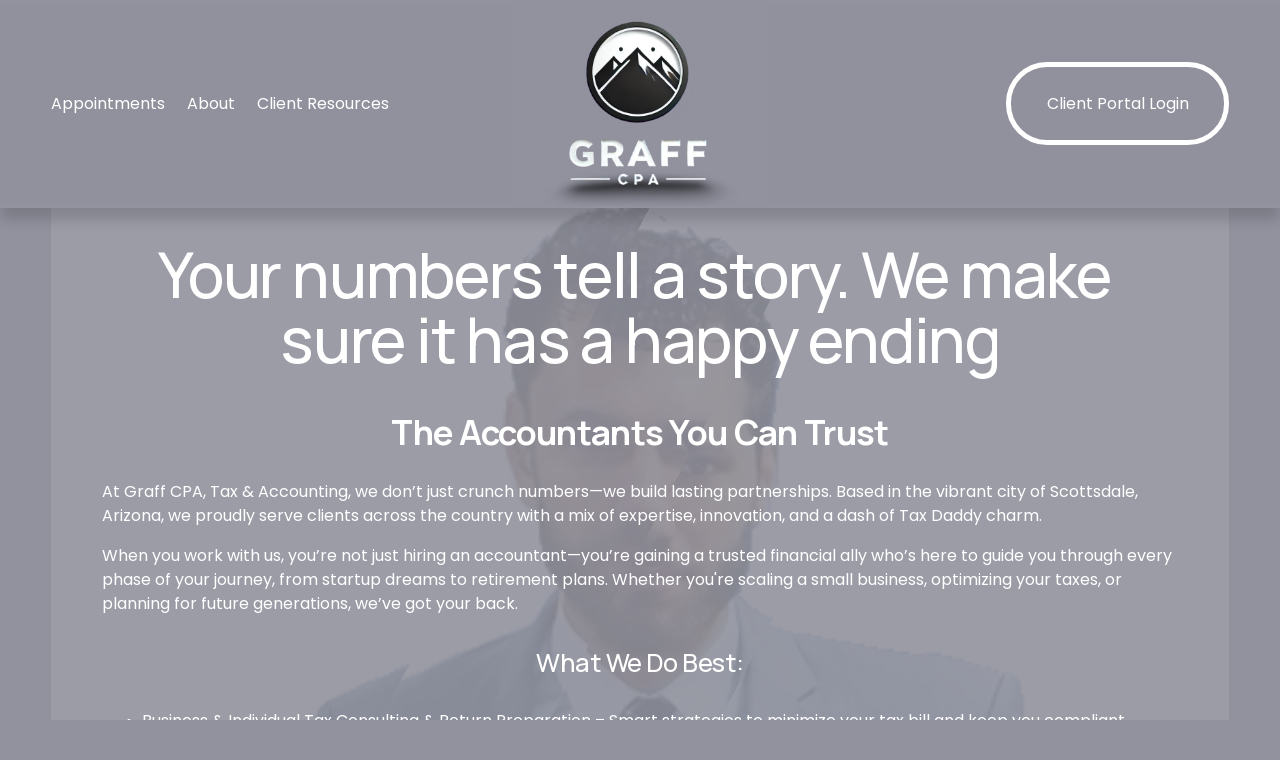

--- FILE ---
content_type: application/javascript; charset=UTF-8
request_url: https://static1.squarespace.com/static/vta/5c5a519771c10ba3470d8101/scripts/background-image-fx-refracted-lines.2fb3fb93348bcd946b11.js
body_size: 4108
content:
"use strict";(globalThis.webpackChunknew_bedford_framework=globalThis.webpackChunknew_bedford_framework||[]).push([[2989],{22302:(t,e,n)=>{n.d(e,{A:()=>A});var i=n(64467);const o=!!("ontouchstart"in window||window.navigator.maxTouchPoints>0||window.navigator.msMaxTouchPoints>0||window.DocumentTouch&&document instanceof DocumentTouch),r="none",s="mouse",a="scroll";var u=n(23029),c=n(92901),f=function(){return(0,c.A)((function t(e){var n=e.shiftUniform,i=e.props,o=e.node;(0,u.A)(this,t),this.shiftUniform=n,this.props=i,this.node=o}),[{key:"setProps",value:function(t){this.props=t}},{key:"setImmediate",value:function(){}},{key:"setIsIntersecting",value:function(){}},{key:"setScrollProgress",value:function(){}},{key:"update",value:function(){return this.shiftUniform[0]=0,this.shiftUniform[1]=0,!1}},{key:"destroy",value:function(){}}])}(),l=(n(94226),n(50388)),h=n(53954),p=n(85501);function m(t,e,n){return e=(0,h.A)(e),(0,l.A)(t,d()?Reflect.construct(e,n||[],(0,h.A)(t).constructor):e.apply(t,n))}function d(){try{var t=!Boolean.prototype.valueOf.call(Reflect.construct(Boolean,[],(function(){})))}catch(t){}return(d=function(){return!!t})()}var v=function(t){function e(){var t;(0,u.A)(this,e);for(var n=arguments.length,o=new Array(n),r=0;r<n;r++)o[r]=arguments[r];return t=m(this,e,[].concat(o)),(0,i.A)(t,"shiftTarget",[0,0]),(0,i.A)(t,"shiftResetTID",-1),(0,i.A)(t,"onPointerMove",(function(e){var n=t.node.getBoundingClientRect(),i=(e.clientX-n.left)/n.width,o=(e.clientY-n.top)/n.height;t.shiftTarget[0]=-2*i+1,t.shiftTarget[1]=2*o-1,t.onPointerLeave()})),(0,i.A)(t,"onPointerLeave",(function(){clearTimeout(t.shiftResetTID),t.shiftResetTID=setTimeout(t.resetShift,2e3)})),(0,i.A)(t,"resetShift",(function(){t.shiftTarget=[0,0]})),t}return(0,p.A)(e,t),(0,c.A)(e,[{key:"setIsIntersecting",value:function(t){t?this.enable():this.disable()}},{key:"enable",value:function(){this.node.addEventListener("mousemove",this.onPointerMove),this.node.addEventListener("mouseleave",this.onPointerLeave)}},{key:"disable",value:function(){this.node.removeEventListener("mousemove",this.onPointerMove),this.node.removeEventListener("mouseleave",this.onPointerLeave)}},{key:"update",value:function(){var t=this.props,e=t.shiftSpeed,n=t.mouseX,i=t.mouseY,o=this.shiftUniform,r=this.shiftTarget;-1!==n&&-1!==i&&(r=[.01*n*-2+1,.01*i*2-1]);var s=r[0]-o[0],a=r[1]-o[1];return(0!==s||0!==a)&&(o[0]+=s*(.002*e),o[1]+=a*(.002*e),!0)}},{key:"destroy",value:function(){this.disable(),clearTimeout(this.shiftResetTID)}}])}(f);function g(t,e,n){return e=(0,h.A)(e),(0,l.A)(t,y()?Reflect.construct(e,n||[],(0,h.A)(t).constructor):e.apply(t,n))}function y(){try{var t=!Boolean.prototype.valueOf.call(Reflect.construct(Boolean,[],(function(){})))}catch(t){}return(y=function(){return!!t})()}var S=function(t){function e(){var t;(0,u.A)(this,e);for(var n=arguments.length,o=new Array(n),r=0;r<n;r++)o[r]=arguments[r];return t=g(this,e,[].concat(o)),(0,i.A)(t,"targetProgress",0),(0,i.A)(t,"isImmediate",!0),t}return(0,p.A)(e,t),(0,c.A)(e,[{key:"setIsIntersecting",value:function(t){t&&this.setImmediate()}},{key:"setImmediate",value:function(){this.isImmediate=!0}},{key:"setScrollProgress",value:function(t){this.isImmediate&&(this.shiftUniform[1]=t,this.isImmediate=!1),this.targetProgress=t}},{key:"update",value:function(){var t=this.props,e=t.shiftSpeed,n=t.scrollProgress,i=this.shiftUniform[1],o=this.targetProgress;if(n>=0&&(o=.01*n),i===o)return!1;var r=o-i;return this.shiftUniform[1]=r<.01?o:i+r*(.01*e),this.shiftUniform[0]=0,!0}}])}(f),b=(0,i.A)((0,i.A)((0,i.A)({},r,f),a,S),s,v);const A=function(t){return t===s&&o?b[a]:b[t]}},27478:(t,e,n)=>{n.d(e,{A:()=>g});n(94226);var i=n(23029),o=n(92901),r=n(50388),s=n(53954),a=n(90991),u=n(85501),c=n(64467),f=n(91546),l=n(22302);function h(t,e){var n=Object.keys(t);if(Object.getOwnPropertySymbols){var i=Object.getOwnPropertySymbols(t);e&&(i=i.filter((function(e){return Object.getOwnPropertyDescriptor(t,e).enumerable}))),n.push.apply(n,i)}return n}function p(t){for(var e=1;e<arguments.length;e++){var n=null!=arguments[e]?arguments[e]:{};e%2?h(Object(n),!0).forEach((function(e){(0,c.A)(t,e,n[e])})):Object.getOwnPropertyDescriptors?Object.defineProperties(t,Object.getOwnPropertyDescriptors(n)):h(Object(n)).forEach((function(e){Object.defineProperty(t,e,Object.getOwnPropertyDescriptor(n,e))}))}return t}function m(t,e,n){return e=(0,s.A)(e),(0,r.A)(t,d()?Reflect.construct(e,n||[],(0,s.A)(t).constructor):e.apply(t,n))}function d(){try{var t=!Boolean.prototype.valueOf.call(Reflect.construct(Boolean,[],(function(){})))}catch(t){}return(d=function(){return!!t})()}function v(t,e,n,i){var o=(0,a.A)((0,s.A)(1&i?t.prototype:t),e,n);return 2&i&&"function"==typeof o?function(t){return o.apply(n,t)}:o}var g=function(t){function e(t,n){var o;return(0,i.A)(this,e),o=m(this,e,[t,p({programKey:"refracted-lines-program",frag:"\nfloat ease(float t) {\n  float f = t - 1.0;\n  return f * f * f + 1.0;\n}\n\nuniform sampler2D uImage;\nuniform float uBulge;\nuniform float uLineCount;\nuniform float uLineRegionSize;\nuniform float uLineSize;\nuniform float uRotation;\nuniform float uScale;\nuniform float uShiftIntensity;\nuniform vec2 uOffsetScale;\nuniform vec2 uResolution;\nuniform vec2 uShift;\n\nvarying vec2 vUv;\n\nvec2 rotate(vec2 uv, float amount) {\n  vec2 prime = vec2(uv.x * cos(amount) + uv.y * sin(amount),\n    -uv.x * sin(amount) + uv.y * cos(amount));\n  return prime;\n}\n\nfloat getStep (vec2 uv) {\n  return (1.0 + floor(distance(uv.x, 0.0) / uLineRegionSize * uLineCount));\n}\n\nvoid main () {\n  vec2 uv = rotate((vUv - 0.5) * uResolution, uRotation);\n  float step = getStep(uv);\n  float multiplier = sign(uv.x);\n\n  uv = rotate(uv, -uRotation);\n\n  float aspect = uResolution.x / uResolution.y;\n\n  float interpStep = multiplier * step;\n  float strength = step / (uLineCount * 0.5);\n  vec2 rotated = vec2(cos(uRotation), sin(uRotation));\n\n  interpStep -= multiplier * 0.5;\n\n  vec2 centered = interpStep * uLineSize * vec2(aspect, 1.0) * uOffsetScale * rotated;\n\n  uv += uShift * uResolution * uShiftIntensity * ease((step + 1.0) / uLineCount);\n  uv = (uv - centered) * (2.0 - uScale + strength * uBulge) + centered;\n  uv /= uResolution;\n  uv += 0.5;\n  uv = mod(uv * -sign(mod(uv, 2.0) - 1.0), 1.0);\n\n  vec4 tx = texture2D(uImage, uv);\n  tx.xyz *= tx.a;\n\n  gl_FragColor = tx;\n}\n",uniforms:{uResolution:[1,1],uShift:[0,0]}},n)]),(0,c.A)(o,"isIntersecting",!1),(0,c.A)(o,"onIntersection",(function(t){o.isIntersecting=t,o.interaction.setIsIntersecting(t)})),(0,c.A)(o,"onScrollProgress",(function(t){o.interaction.setScrollProgress(t)})),o.autoUpdate=!1,o.updateInteraction(),o.setSize(),o}return(0,u.A)(e,t),(0,o.A)(e,[{key:"updateInteraction",value:function(){this.interaction&&this.interaction.destroy();var t=(0,l.A)(this.props.interactionType);this.interaction=new t({shiftUniform:this.uniforms.uShift,props:this.props,node:this.node.closest("section")||this.node}),this.interaction.setIsIntersecting(this.isIntersecting)}},{key:"onUpdateProps",value:function(t){v(e,"onUpdateProps",this,3)([t]),this.props.interactionType!==t.interactionType?this.updateInteraction():this.interaction.setProps(this.props)}},{key:"getUniformsFromProps",value:function(){var t=this.props,e=t.rotation,n=t.intensity,i=t.offsetScaleX,o=t.offsetScaleY,r=t.scale,s=t.shiftIntensity;return{uRotation:e*Math.PI/180,uBulge:.01*n,uOffsetScale:[.01*i,.01*o],uScale:.01*r,uShiftIntensity:.01*s}}},{key:"update",value:function(){this.interaction.update()&&(this.isDirty=!0)}},{key:"onRefresh",value:function(){v(e,"onRefresh",this,3)([]),this.setSize()}},{key:"setSize",value:function(){var t=this.canvas,e=t.width,n=t.height,i=this.props,o=i.size,r=i.contextScale,s=Math.sqrt(e*e+n*n),a=Math.ceil(s/(o*r)),u=a*(o*r);this.uniforms.uLineSize=o*r,this.uniforms.uLineCount=a,this.uniforms.uLineRegionSize=u,this.uniforms.uResolution[0]=e,this.uniforms.uResolution[1]=n,this.interaction.setImmediate()}},{key:"onDestroy",value:function(){v(e,"onDestroy",this,3)([]),this.interaction.destroy()}}])}(f.A);(0,c.A)(g,"defaultProps",{intensity:0,size:0,offsetScaleX:0,offsetScaleY:0,rotation:0,scale:0,interactionType:"none",shiftIntensity:0,shiftSpeed:0,contextScale:1,scrollProgress:-1,mouseX:-1,mouseY:-1})},94926:(t,e,n)=>{n.d(e,{A:()=>f});var i=n(36630),o=n(21339),r=n(67373),s=n(73864),a=n(22902);const u={none:{type:"none"},liquid:{type:"liquid",scale:2,rotation:270,intensity:10,morphSpeed:5,seed:100,shadow:8,smoothness:100,speed:50},pan:{type:"parallax",intensity:12,rotation:15,zoomStart:10,zoomEnd:0},tilt:{type:"parallax",intensity:15,rotation:90,zoomStart:0,zoomEnd:0},zoom:{type:"parallax",intensity:0,rotation:90,zoomStart:30,zoomEnd:0},"film-grain":{type:"filmGrain",intensity:50,shadow:0,speed:30},"refracted-lines":{type:"refractedLines",intensity:-25,size:120,offsetScaleX:50,offsetScaleY:50,rotation:135,scale:80,interactionType:"scroll",shiftIntensity:25,shiftSpeed:20},"refracted-circles":{type:"refractedCircles",isLimitRings:!1,numRings:5,centerOffsetSize:55,size:150,rotation:2,scaleEven:100,scaleOdd:90,scaleTaperEven:10,scaleTaperOdd:-10,interactionType:"mouse",shiftIntensity:50,shiftSpeed:20,isStepFlipRotation:!0,isStepFlipX:!1,isStepFlipY:!1}};function c(t,e,n){var i;return(e="symbol"==typeof(i=function(t,e){if("object"!=typeof t||!t)return t;var n=t[Symbol.toPrimitive];if(void 0!==n){var i=n.call(t,e||"default");if("object"!=typeof i)return i;throw new TypeError("@@toPrimitive must return a primitive value.")}return("string"===e?String:Number)(t)}(e,"string"))?i:i+"")in t?Object.defineProperty(t,e,{value:n,enumerable:!0,configurable:!0,writable:!0}):t[e]=n,t}class f extends r.A{constructor(t,e){super(),c(this,"onImageLoaded",(()=>{this.isImageLoaded&&this.component?this.component.setProps({imageNeedsUpdate:!0}):(this.isImageLoaded=!0,this.initComponent())})),this.node=t,this.WebGLComponent=e,this.image=t.querySelector("img"),this.focalPoint=(0,a.TT)(this.image),this.section=t.closest("section");const{sectionId:n,currentStyles:o,currentContext:r}=this.section.dataset;this.sectionId=n,this.state=this.resolveImageEffectProps(JSON.parse(o),JSON.parse(r).backgroundMediaEffect),this.isImageLoaded=!1,this.isEnabled=i.A&&!s.oZ,this.image&&(this.isEnabled?this.checkImageLoaded():this.image.style.visibility="visible")}resolveImageEffectProps(t,e){return e&&"none"!==e.type?e:t.imageEffect?(t=>{const e=u[t];if(!e)throw new Error(`No props found for type: ${t}`);return e})(t.imageEffect):{}}checkImageLoaded(){this.image.onload=this.onImageLoaded,this.image.complete&&""!==this.image.currentSrc&&this.onImageLoaded()}initComponent(){const t=this.node.querySelector(".background-fx-canvas"),e=this.state;this.component=new o.A(this.WebGLComponent,t,{image:this.image,focalPoint:this.focalPoint,pixelRatio:Math.min(devicePixelRatio,1.5),...e})}destroy(){var t;null===(t=this.component)||void 0===t||t.destroy()}}},61269:(t,e,n)=>{n.d(e,{A:()=>r});var i=n(94926);function o(t,e,n){var i;return(e="symbol"==typeof(i=function(t,e){if("object"!=typeof t||!t)return t;var n=t[Symbol.toPrimitive];if(void 0!==n){var i=n.call(t,e||"default");if("object"!=typeof i)return i;throw new TypeError("@@toPrimitive must return a primitive value.")}return("string"===e?String:Number)(t)}(e,"string"))?i:i+"")in t?Object.defineProperty(t,e,{value:n,enumerable:!0,configurable:!0,writable:!0}):t[e]=n,t}class r extends i.A{constructor(t,e){super(t,e),o(this,"sectionWillChange",((t,e)=>{const{styles:n,backgroundMediaEffect:i}=e,o=this.resolveImageEffectProps(n,i);return o.type===this.state.type&&(this.component.setProps(o),this.setState(o),!0)}))}destroy(){super.destroy()}}},94570:(t,e,n)=>{n.r(e),n.d(e,{default:()=>s});var i=n(27478),o=n(61269);class r extends o.A{constructor(t){super(t,i.A)}}const s=t=>new r(t)},63718:(t,e,n)=>{n.r(e),n.d(e,{default:()=>s});var i=n(27478),o=n(94926);class r extends o.A{constructor(t){super(t,i.A)}}const s=t=>new r(t)},22902:(t,e,n)=>{n.d(e,{P6:()=>o,TT:()=>u,_v:()=>s,kr:()=>r,pG:()=>a});n(68444);var i=n(63285);const o=t=>{if(!t)return 1;if(!t.dataset.imageDimensions){const e=t.getAttribute("width"),n=t.getAttribute("height");return e&&n?+e/+n:1}const e=t.dataset.imageDimensions.split("x");return e[0]&&e[1]?+e[0]/+e[1]:void 0},r=function(){let t=arguments.length>0&&void 0!==arguments[0]?arguments[0]:20,e=arguments.length>1&&void 0!==arguments[1]?arguments[1]:20;if(t<=e)return t;const n=window.innerWidth;return n<=i.fi.sm?Math.max(e,Math.round(.25*t)):n<=i.fi.md?Math.max(e,Math.round(.5*t)):n<=i.fi.lg?Math.max(e,Math.round(.75*t)):t},s=function(){let t=arguments.length>0&&void 0!==arguments[0]?arguments[0]:1;const e=window.innerWidth;let n=Math.max(1,t);return 1===n?n:e<=i.fi.sm?2:e<=i.fi.md?Math.max(Math.ceil(.5*n),2):e<=i.fi.lg?Math.ceil(.75*n):n},a=t=>{let e=0,n=0;const i={width:e,height:n};return t?(t.dataset.imageDimensions?[e,n]=t.dataset.imageDimensions.split("x"):(e=t.getAttribute("width"),n=t.getAttribute("height")),e&&n?{width:+e,height:+n}:i):i},u=t=>{const e={x:.5,y:.5};if(!t)return e;if(!t.dataset.imageFocalPoint)return e;const[n,i]=t.dataset.imageFocalPoint.split(",");return n&&i?{x:+n,y:+i}:e}},90991:(t,e,n)=>{n.d(e,{A:()=>o});var i=n(53954);function o(){return o="undefined"!=typeof Reflect&&Reflect.get?Reflect.get.bind():function(t,e,n){var o=function(t,e){for(;!Object.prototype.hasOwnProperty.call(t,e)&&null!==(t=(0,i.A)(t)););return t}(t,e);if(o){var r=Object.getOwnPropertyDescriptor(o,e);return r.get?r.get.call(arguments.length<3?t:n):r.value}},o.apply(this,arguments)}}}]);